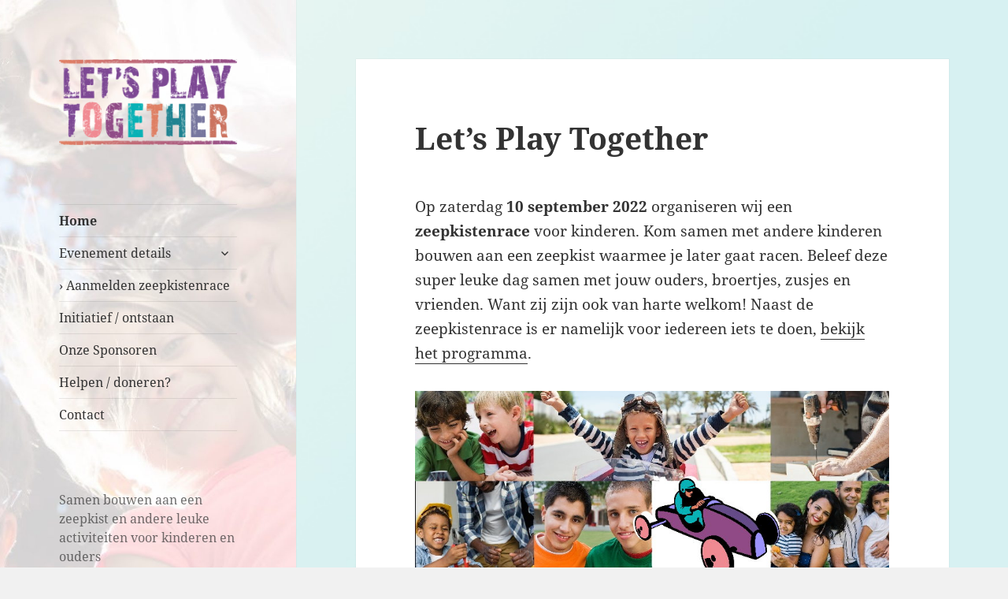

--- FILE ---
content_type: text/html; charset=UTF-8
request_url: https://letsplaytogether.nl/
body_size: 10028
content:
<!DOCTYPE html>
<html lang="nl-NL" class="no-js">
<head>
	<meta charset="UTF-8">
	<meta name="viewport" content="width=device-width, initial-scale=1.0">
	<link rel="profile" href="https://gmpg.org/xfn/11">
	<link rel="pingback" href="https://letsplaytogether.nl/xmlrpc.php">
	<script>(function(html){html.className = html.className.replace(/\bno-js\b/,'js')})(document.documentElement);</script>
<title>Lets Play Together &#8211; Via spel elkaar leren kennen</title>
<meta name='robots' content='max-image-preview:large' />
	<style>img:is([sizes="auto" i], [sizes^="auto," i]) { contain-intrinsic-size: 3000px 1500px }</style>
	<link rel="alternate" type="application/rss+xml" title="Lets Play Together &raquo; feed" href="https://letsplaytogether.nl/feed/" />
<link rel="alternate" type="application/rss+xml" title="Lets Play Together &raquo; reacties feed" href="https://letsplaytogether.nl/comments/feed/" />
<script>
window._wpemojiSettings = {"baseUrl":"https:\/\/s.w.org\/images\/core\/emoji\/15.0.3\/72x72\/","ext":".png","svgUrl":"https:\/\/s.w.org\/images\/core\/emoji\/15.0.3\/svg\/","svgExt":".svg","source":{"concatemoji":"https:\/\/letsplaytogether.nl\/wp-includes\/js\/wp-emoji-release.min.js?ver=6.7.4"}};
/*! This file is auto-generated */
!function(i,n){var o,s,e;function c(e){try{var t={supportTests:e,timestamp:(new Date).valueOf()};sessionStorage.setItem(o,JSON.stringify(t))}catch(e){}}function p(e,t,n){e.clearRect(0,0,e.canvas.width,e.canvas.height),e.fillText(t,0,0);var t=new Uint32Array(e.getImageData(0,0,e.canvas.width,e.canvas.height).data),r=(e.clearRect(0,0,e.canvas.width,e.canvas.height),e.fillText(n,0,0),new Uint32Array(e.getImageData(0,0,e.canvas.width,e.canvas.height).data));return t.every(function(e,t){return e===r[t]})}function u(e,t,n){switch(t){case"flag":return n(e,"\ud83c\udff3\ufe0f\u200d\u26a7\ufe0f","\ud83c\udff3\ufe0f\u200b\u26a7\ufe0f")?!1:!n(e,"\ud83c\uddfa\ud83c\uddf3","\ud83c\uddfa\u200b\ud83c\uddf3")&&!n(e,"\ud83c\udff4\udb40\udc67\udb40\udc62\udb40\udc65\udb40\udc6e\udb40\udc67\udb40\udc7f","\ud83c\udff4\u200b\udb40\udc67\u200b\udb40\udc62\u200b\udb40\udc65\u200b\udb40\udc6e\u200b\udb40\udc67\u200b\udb40\udc7f");case"emoji":return!n(e,"\ud83d\udc26\u200d\u2b1b","\ud83d\udc26\u200b\u2b1b")}return!1}function f(e,t,n){var r="undefined"!=typeof WorkerGlobalScope&&self instanceof WorkerGlobalScope?new OffscreenCanvas(300,150):i.createElement("canvas"),a=r.getContext("2d",{willReadFrequently:!0}),o=(a.textBaseline="top",a.font="600 32px Arial",{});return e.forEach(function(e){o[e]=t(a,e,n)}),o}function t(e){var t=i.createElement("script");t.src=e,t.defer=!0,i.head.appendChild(t)}"undefined"!=typeof Promise&&(o="wpEmojiSettingsSupports",s=["flag","emoji"],n.supports={everything:!0,everythingExceptFlag:!0},e=new Promise(function(e){i.addEventListener("DOMContentLoaded",e,{once:!0})}),new Promise(function(t){var n=function(){try{var e=JSON.parse(sessionStorage.getItem(o));if("object"==typeof e&&"number"==typeof e.timestamp&&(new Date).valueOf()<e.timestamp+604800&&"object"==typeof e.supportTests)return e.supportTests}catch(e){}return null}();if(!n){if("undefined"!=typeof Worker&&"undefined"!=typeof OffscreenCanvas&&"undefined"!=typeof URL&&URL.createObjectURL&&"undefined"!=typeof Blob)try{var e="postMessage("+f.toString()+"("+[JSON.stringify(s),u.toString(),p.toString()].join(",")+"));",r=new Blob([e],{type:"text/javascript"}),a=new Worker(URL.createObjectURL(r),{name:"wpTestEmojiSupports"});return void(a.onmessage=function(e){c(n=e.data),a.terminate(),t(n)})}catch(e){}c(n=f(s,u,p))}t(n)}).then(function(e){for(var t in e)n.supports[t]=e[t],n.supports.everything=n.supports.everything&&n.supports[t],"flag"!==t&&(n.supports.everythingExceptFlag=n.supports.everythingExceptFlag&&n.supports[t]);n.supports.everythingExceptFlag=n.supports.everythingExceptFlag&&!n.supports.flag,n.DOMReady=!1,n.readyCallback=function(){n.DOMReady=!0}}).then(function(){return e}).then(function(){var e;n.supports.everything||(n.readyCallback(),(e=n.source||{}).concatemoji?t(e.concatemoji):e.wpemoji&&e.twemoji&&(t(e.twemoji),t(e.wpemoji)))}))}((window,document),window._wpemojiSettings);
</script>
<link rel='stylesheet' id='formidable-css' href='https://letsplaytogether.nl/wp-content/plugins/formidable/css/formidableforms.css?ver=261105' media='all' />
<style id='wp-emoji-styles-inline-css'>

	img.wp-smiley, img.emoji {
		display: inline !important;
		border: none !important;
		box-shadow: none !important;
		height: 1em !important;
		width: 1em !important;
		margin: 0 0.07em !important;
		vertical-align: -0.1em !important;
		background: none !important;
		padding: 0 !important;
	}
</style>
<link rel='stylesheet' id='wp-block-library-css' href='https://letsplaytogether.nl/wp-includes/css/dist/block-library/style.min.css?ver=6.7.4' media='all' />
<style id='wp-block-library-theme-inline-css'>
.wp-block-audio :where(figcaption){color:#555;font-size:13px;text-align:center}.is-dark-theme .wp-block-audio :where(figcaption){color:#ffffffa6}.wp-block-audio{margin:0 0 1em}.wp-block-code{border:1px solid #ccc;border-radius:4px;font-family:Menlo,Consolas,monaco,monospace;padding:.8em 1em}.wp-block-embed :where(figcaption){color:#555;font-size:13px;text-align:center}.is-dark-theme .wp-block-embed :where(figcaption){color:#ffffffa6}.wp-block-embed{margin:0 0 1em}.blocks-gallery-caption{color:#555;font-size:13px;text-align:center}.is-dark-theme .blocks-gallery-caption{color:#ffffffa6}:root :where(.wp-block-image figcaption){color:#555;font-size:13px;text-align:center}.is-dark-theme :root :where(.wp-block-image figcaption){color:#ffffffa6}.wp-block-image{margin:0 0 1em}.wp-block-pullquote{border-bottom:4px solid;border-top:4px solid;color:currentColor;margin-bottom:1.75em}.wp-block-pullquote cite,.wp-block-pullquote footer,.wp-block-pullquote__citation{color:currentColor;font-size:.8125em;font-style:normal;text-transform:uppercase}.wp-block-quote{border-left:.25em solid;margin:0 0 1.75em;padding-left:1em}.wp-block-quote cite,.wp-block-quote footer{color:currentColor;font-size:.8125em;font-style:normal;position:relative}.wp-block-quote:where(.has-text-align-right){border-left:none;border-right:.25em solid;padding-left:0;padding-right:1em}.wp-block-quote:where(.has-text-align-center){border:none;padding-left:0}.wp-block-quote.is-large,.wp-block-quote.is-style-large,.wp-block-quote:where(.is-style-plain){border:none}.wp-block-search .wp-block-search__label{font-weight:700}.wp-block-search__button{border:1px solid #ccc;padding:.375em .625em}:where(.wp-block-group.has-background){padding:1.25em 2.375em}.wp-block-separator.has-css-opacity{opacity:.4}.wp-block-separator{border:none;border-bottom:2px solid;margin-left:auto;margin-right:auto}.wp-block-separator.has-alpha-channel-opacity{opacity:1}.wp-block-separator:not(.is-style-wide):not(.is-style-dots){width:100px}.wp-block-separator.has-background:not(.is-style-dots){border-bottom:none;height:1px}.wp-block-separator.has-background:not(.is-style-wide):not(.is-style-dots){height:2px}.wp-block-table{margin:0 0 1em}.wp-block-table td,.wp-block-table th{word-break:normal}.wp-block-table :where(figcaption){color:#555;font-size:13px;text-align:center}.is-dark-theme .wp-block-table :where(figcaption){color:#ffffffa6}.wp-block-video :where(figcaption){color:#555;font-size:13px;text-align:center}.is-dark-theme .wp-block-video :where(figcaption){color:#ffffffa6}.wp-block-video{margin:0 0 1em}:root :where(.wp-block-template-part.has-background){margin-bottom:0;margin-top:0;padding:1.25em 2.375em}
</style>
<style id='classic-theme-styles-inline-css'>
/*! This file is auto-generated */
.wp-block-button__link{color:#fff;background-color:#32373c;border-radius:9999px;box-shadow:none;text-decoration:none;padding:calc(.667em + 2px) calc(1.333em + 2px);font-size:1.125em}.wp-block-file__button{background:#32373c;color:#fff;text-decoration:none}
</style>
<style id='global-styles-inline-css'>
:root{--wp--preset--aspect-ratio--square: 1;--wp--preset--aspect-ratio--4-3: 4/3;--wp--preset--aspect-ratio--3-4: 3/4;--wp--preset--aspect-ratio--3-2: 3/2;--wp--preset--aspect-ratio--2-3: 2/3;--wp--preset--aspect-ratio--16-9: 16/9;--wp--preset--aspect-ratio--9-16: 9/16;--wp--preset--color--black: #000000;--wp--preset--color--cyan-bluish-gray: #abb8c3;--wp--preset--color--white: #fff;--wp--preset--color--pale-pink: #f78da7;--wp--preset--color--vivid-red: #cf2e2e;--wp--preset--color--luminous-vivid-orange: #ff6900;--wp--preset--color--luminous-vivid-amber: #fcb900;--wp--preset--color--light-green-cyan: #7bdcb5;--wp--preset--color--vivid-green-cyan: #00d084;--wp--preset--color--pale-cyan-blue: #8ed1fc;--wp--preset--color--vivid-cyan-blue: #0693e3;--wp--preset--color--vivid-purple: #9b51e0;--wp--preset--color--dark-gray: #111;--wp--preset--color--light-gray: #f1f1f1;--wp--preset--color--yellow: #f4ca16;--wp--preset--color--dark-brown: #352712;--wp--preset--color--medium-pink: #e53b51;--wp--preset--color--light-pink: #ffe5d1;--wp--preset--color--dark-purple: #2e2256;--wp--preset--color--purple: #674970;--wp--preset--color--blue-gray: #22313f;--wp--preset--color--bright-blue: #55c3dc;--wp--preset--color--light-blue: #e9f2f9;--wp--preset--gradient--vivid-cyan-blue-to-vivid-purple: linear-gradient(135deg,rgba(6,147,227,1) 0%,rgb(155,81,224) 100%);--wp--preset--gradient--light-green-cyan-to-vivid-green-cyan: linear-gradient(135deg,rgb(122,220,180) 0%,rgb(0,208,130) 100%);--wp--preset--gradient--luminous-vivid-amber-to-luminous-vivid-orange: linear-gradient(135deg,rgba(252,185,0,1) 0%,rgba(255,105,0,1) 100%);--wp--preset--gradient--luminous-vivid-orange-to-vivid-red: linear-gradient(135deg,rgba(255,105,0,1) 0%,rgb(207,46,46) 100%);--wp--preset--gradient--very-light-gray-to-cyan-bluish-gray: linear-gradient(135deg,rgb(238,238,238) 0%,rgb(169,184,195) 100%);--wp--preset--gradient--cool-to-warm-spectrum: linear-gradient(135deg,rgb(74,234,220) 0%,rgb(151,120,209) 20%,rgb(207,42,186) 40%,rgb(238,44,130) 60%,rgb(251,105,98) 80%,rgb(254,248,76) 100%);--wp--preset--gradient--blush-light-purple: linear-gradient(135deg,rgb(255,206,236) 0%,rgb(152,150,240) 100%);--wp--preset--gradient--blush-bordeaux: linear-gradient(135deg,rgb(254,205,165) 0%,rgb(254,45,45) 50%,rgb(107,0,62) 100%);--wp--preset--gradient--luminous-dusk: linear-gradient(135deg,rgb(255,203,112) 0%,rgb(199,81,192) 50%,rgb(65,88,208) 100%);--wp--preset--gradient--pale-ocean: linear-gradient(135deg,rgb(255,245,203) 0%,rgb(182,227,212) 50%,rgb(51,167,181) 100%);--wp--preset--gradient--electric-grass: linear-gradient(135deg,rgb(202,248,128) 0%,rgb(113,206,126) 100%);--wp--preset--gradient--midnight: linear-gradient(135deg,rgb(2,3,129) 0%,rgb(40,116,252) 100%);--wp--preset--gradient--dark-gray-gradient-gradient: linear-gradient(90deg, rgba(17,17,17,1) 0%, rgba(42,42,42,1) 100%);--wp--preset--gradient--light-gray-gradient: linear-gradient(90deg, rgba(241,241,241,1) 0%, rgba(215,215,215,1) 100%);--wp--preset--gradient--white-gradient: linear-gradient(90deg, rgba(255,255,255,1) 0%, rgba(230,230,230,1) 100%);--wp--preset--gradient--yellow-gradient: linear-gradient(90deg, rgba(244,202,22,1) 0%, rgba(205,168,10,1) 100%);--wp--preset--gradient--dark-brown-gradient: linear-gradient(90deg, rgba(53,39,18,1) 0%, rgba(91,67,31,1) 100%);--wp--preset--gradient--medium-pink-gradient: linear-gradient(90deg, rgba(229,59,81,1) 0%, rgba(209,28,51,1) 100%);--wp--preset--gradient--light-pink-gradient: linear-gradient(90deg, rgba(255,229,209,1) 0%, rgba(255,200,158,1) 100%);--wp--preset--gradient--dark-purple-gradient: linear-gradient(90deg, rgba(46,34,86,1) 0%, rgba(66,48,123,1) 100%);--wp--preset--gradient--purple-gradient: linear-gradient(90deg, rgba(103,73,112,1) 0%, rgba(131,93,143,1) 100%);--wp--preset--gradient--blue-gray-gradient: linear-gradient(90deg, rgba(34,49,63,1) 0%, rgba(52,75,96,1) 100%);--wp--preset--gradient--bright-blue-gradient: linear-gradient(90deg, rgba(85,195,220,1) 0%, rgba(43,180,211,1) 100%);--wp--preset--gradient--light-blue-gradient: linear-gradient(90deg, rgba(233,242,249,1) 0%, rgba(193,218,238,1) 100%);--wp--preset--font-size--small: 13px;--wp--preset--font-size--medium: 20px;--wp--preset--font-size--large: 36px;--wp--preset--font-size--x-large: 42px;--wp--preset--spacing--20: 0.44rem;--wp--preset--spacing--30: 0.67rem;--wp--preset--spacing--40: 1rem;--wp--preset--spacing--50: 1.5rem;--wp--preset--spacing--60: 2.25rem;--wp--preset--spacing--70: 3.38rem;--wp--preset--spacing--80: 5.06rem;--wp--preset--shadow--natural: 6px 6px 9px rgba(0, 0, 0, 0.2);--wp--preset--shadow--deep: 12px 12px 50px rgba(0, 0, 0, 0.4);--wp--preset--shadow--sharp: 6px 6px 0px rgba(0, 0, 0, 0.2);--wp--preset--shadow--outlined: 6px 6px 0px -3px rgba(255, 255, 255, 1), 6px 6px rgba(0, 0, 0, 1);--wp--preset--shadow--crisp: 6px 6px 0px rgba(0, 0, 0, 1);}:where(.is-layout-flex){gap: 0.5em;}:where(.is-layout-grid){gap: 0.5em;}body .is-layout-flex{display: flex;}.is-layout-flex{flex-wrap: wrap;align-items: center;}.is-layout-flex > :is(*, div){margin: 0;}body .is-layout-grid{display: grid;}.is-layout-grid > :is(*, div){margin: 0;}:where(.wp-block-columns.is-layout-flex){gap: 2em;}:where(.wp-block-columns.is-layout-grid){gap: 2em;}:where(.wp-block-post-template.is-layout-flex){gap: 1.25em;}:where(.wp-block-post-template.is-layout-grid){gap: 1.25em;}.has-black-color{color: var(--wp--preset--color--black) !important;}.has-cyan-bluish-gray-color{color: var(--wp--preset--color--cyan-bluish-gray) !important;}.has-white-color{color: var(--wp--preset--color--white) !important;}.has-pale-pink-color{color: var(--wp--preset--color--pale-pink) !important;}.has-vivid-red-color{color: var(--wp--preset--color--vivid-red) !important;}.has-luminous-vivid-orange-color{color: var(--wp--preset--color--luminous-vivid-orange) !important;}.has-luminous-vivid-amber-color{color: var(--wp--preset--color--luminous-vivid-amber) !important;}.has-light-green-cyan-color{color: var(--wp--preset--color--light-green-cyan) !important;}.has-vivid-green-cyan-color{color: var(--wp--preset--color--vivid-green-cyan) !important;}.has-pale-cyan-blue-color{color: var(--wp--preset--color--pale-cyan-blue) !important;}.has-vivid-cyan-blue-color{color: var(--wp--preset--color--vivid-cyan-blue) !important;}.has-vivid-purple-color{color: var(--wp--preset--color--vivid-purple) !important;}.has-black-background-color{background-color: var(--wp--preset--color--black) !important;}.has-cyan-bluish-gray-background-color{background-color: var(--wp--preset--color--cyan-bluish-gray) !important;}.has-white-background-color{background-color: var(--wp--preset--color--white) !important;}.has-pale-pink-background-color{background-color: var(--wp--preset--color--pale-pink) !important;}.has-vivid-red-background-color{background-color: var(--wp--preset--color--vivid-red) !important;}.has-luminous-vivid-orange-background-color{background-color: var(--wp--preset--color--luminous-vivid-orange) !important;}.has-luminous-vivid-amber-background-color{background-color: var(--wp--preset--color--luminous-vivid-amber) !important;}.has-light-green-cyan-background-color{background-color: var(--wp--preset--color--light-green-cyan) !important;}.has-vivid-green-cyan-background-color{background-color: var(--wp--preset--color--vivid-green-cyan) !important;}.has-pale-cyan-blue-background-color{background-color: var(--wp--preset--color--pale-cyan-blue) !important;}.has-vivid-cyan-blue-background-color{background-color: var(--wp--preset--color--vivid-cyan-blue) !important;}.has-vivid-purple-background-color{background-color: var(--wp--preset--color--vivid-purple) !important;}.has-black-border-color{border-color: var(--wp--preset--color--black) !important;}.has-cyan-bluish-gray-border-color{border-color: var(--wp--preset--color--cyan-bluish-gray) !important;}.has-white-border-color{border-color: var(--wp--preset--color--white) !important;}.has-pale-pink-border-color{border-color: var(--wp--preset--color--pale-pink) !important;}.has-vivid-red-border-color{border-color: var(--wp--preset--color--vivid-red) !important;}.has-luminous-vivid-orange-border-color{border-color: var(--wp--preset--color--luminous-vivid-orange) !important;}.has-luminous-vivid-amber-border-color{border-color: var(--wp--preset--color--luminous-vivid-amber) !important;}.has-light-green-cyan-border-color{border-color: var(--wp--preset--color--light-green-cyan) !important;}.has-vivid-green-cyan-border-color{border-color: var(--wp--preset--color--vivid-green-cyan) !important;}.has-pale-cyan-blue-border-color{border-color: var(--wp--preset--color--pale-cyan-blue) !important;}.has-vivid-cyan-blue-border-color{border-color: var(--wp--preset--color--vivid-cyan-blue) !important;}.has-vivid-purple-border-color{border-color: var(--wp--preset--color--vivid-purple) !important;}.has-vivid-cyan-blue-to-vivid-purple-gradient-background{background: var(--wp--preset--gradient--vivid-cyan-blue-to-vivid-purple) !important;}.has-light-green-cyan-to-vivid-green-cyan-gradient-background{background: var(--wp--preset--gradient--light-green-cyan-to-vivid-green-cyan) !important;}.has-luminous-vivid-amber-to-luminous-vivid-orange-gradient-background{background: var(--wp--preset--gradient--luminous-vivid-amber-to-luminous-vivid-orange) !important;}.has-luminous-vivid-orange-to-vivid-red-gradient-background{background: var(--wp--preset--gradient--luminous-vivid-orange-to-vivid-red) !important;}.has-very-light-gray-to-cyan-bluish-gray-gradient-background{background: var(--wp--preset--gradient--very-light-gray-to-cyan-bluish-gray) !important;}.has-cool-to-warm-spectrum-gradient-background{background: var(--wp--preset--gradient--cool-to-warm-spectrum) !important;}.has-blush-light-purple-gradient-background{background: var(--wp--preset--gradient--blush-light-purple) !important;}.has-blush-bordeaux-gradient-background{background: var(--wp--preset--gradient--blush-bordeaux) !important;}.has-luminous-dusk-gradient-background{background: var(--wp--preset--gradient--luminous-dusk) !important;}.has-pale-ocean-gradient-background{background: var(--wp--preset--gradient--pale-ocean) !important;}.has-electric-grass-gradient-background{background: var(--wp--preset--gradient--electric-grass) !important;}.has-midnight-gradient-background{background: var(--wp--preset--gradient--midnight) !important;}.has-small-font-size{font-size: var(--wp--preset--font-size--small) !important;}.has-medium-font-size{font-size: var(--wp--preset--font-size--medium) !important;}.has-large-font-size{font-size: var(--wp--preset--font-size--large) !important;}.has-x-large-font-size{font-size: var(--wp--preset--font-size--x-large) !important;}
:where(.wp-block-post-template.is-layout-flex){gap: 1.25em;}:where(.wp-block-post-template.is-layout-grid){gap: 1.25em;}
:where(.wp-block-columns.is-layout-flex){gap: 2em;}:where(.wp-block-columns.is-layout-grid){gap: 2em;}
:root :where(.wp-block-pullquote){font-size: 1.5em;line-height: 1.6;}
</style>
<link rel='stylesheet' id='twentyfifteen-fonts-css' href='https://letsplaytogether.nl/wp-content/themes/twentyfifteen/assets/fonts/noto-sans-plus-noto-serif-plus-inconsolata.css?ver=20230328' media='all' />
<link rel='stylesheet' id='genericons-css' href='https://letsplaytogether.nl/wp-content/themes/twentyfifteen/genericons/genericons.css?ver=20201026' media='all' />
<link rel='stylesheet' id='twentyfifteen-style-css' href='https://letsplaytogether.nl/wp-content/themes/twentyfifteen/style.css?ver=20241112' media='all' />
<link rel='stylesheet' id='twentyfifteen-block-style-css' href='https://letsplaytogether.nl/wp-content/themes/twentyfifteen/css/blocks.css?ver=20240715' media='all' />
<style id='akismet-widget-style-inline-css'>

			.a-stats {
				--akismet-color-mid-green: #357b49;
				--akismet-color-white: #fff;
				--akismet-color-light-grey: #f6f7f7;

				max-width: 350px;
				width: auto;
			}

			.a-stats * {
				all: unset;
				box-sizing: border-box;
			}

			.a-stats strong {
				font-weight: 600;
			}

			.a-stats a.a-stats__link,
			.a-stats a.a-stats__link:visited,
			.a-stats a.a-stats__link:active {
				background: var(--akismet-color-mid-green);
				border: none;
				box-shadow: none;
				border-radius: 8px;
				color: var(--akismet-color-white);
				cursor: pointer;
				display: block;
				font-family: -apple-system, BlinkMacSystemFont, 'Segoe UI', 'Roboto', 'Oxygen-Sans', 'Ubuntu', 'Cantarell', 'Helvetica Neue', sans-serif;
				font-weight: 500;
				padding: 12px;
				text-align: center;
				text-decoration: none;
				transition: all 0.2s ease;
			}

			/* Extra specificity to deal with TwentyTwentyOne focus style */
			.widget .a-stats a.a-stats__link:focus {
				background: var(--akismet-color-mid-green);
				color: var(--akismet-color-white);
				text-decoration: none;
			}

			.a-stats a.a-stats__link:hover {
				filter: brightness(110%);
				box-shadow: 0 4px 12px rgba(0, 0, 0, 0.06), 0 0 2px rgba(0, 0, 0, 0.16);
			}

			.a-stats .count {
				color: var(--akismet-color-white);
				display: block;
				font-size: 1.5em;
				line-height: 1.4;
				padding: 0 13px;
				white-space: nowrap;
			}
		
</style>
<script src="https://letsplaytogether.nl/wp-includes/js/jquery/jquery.min.js?ver=3.7.1" id="jquery-core-js"></script>
<script src="https://letsplaytogether.nl/wp-includes/js/jquery/jquery-migrate.min.js?ver=3.4.1" id="jquery-migrate-js"></script>
<script id="twentyfifteen-script-js-extra">
var screenReaderText = {"expand":"<span class=\"screen-reader-text\">submenu uitvouwen<\/span>","collapse":"<span class=\"screen-reader-text\">submenu invouwen<\/span>"};
</script>
<script src="https://letsplaytogether.nl/wp-content/themes/twentyfifteen/js/functions.js?ver=20221101" id="twentyfifteen-script-js" defer data-wp-strategy="defer"></script>
<link rel="https://api.w.org/" href="https://letsplaytogether.nl/wp-json/" /><link rel="alternate" title="JSON" type="application/json" href="https://letsplaytogether.nl/wp-json/wp/v2/pages/38" /><link rel="EditURI" type="application/rsd+xml" title="RSD" href="https://letsplaytogether.nl/xmlrpc.php?rsd" />
<meta name="generator" content="WordPress 6.7.4" />
<link rel="canonical" href="https://letsplaytogether.nl/" />
<link rel='shortlink' href='https://letsplaytogether.nl/' />
<link rel="alternate" title="oEmbed (JSON)" type="application/json+oembed" href="https://letsplaytogether.nl/wp-json/oembed/1.0/embed?url=https%3A%2F%2Fletsplaytogether.nl%2F" />
<link rel="alternate" title="oEmbed (XML)" type="text/xml+oembed" href="https://letsplaytogether.nl/wp-json/oembed/1.0/embed?url=https%3A%2F%2Fletsplaytogether.nl%2F&#038;format=xml" />
<!-- Google Tag Manager -->
<script>(function(w,d,s,l,i){w[l]=w[l]||[];w[l].push({'gtm.start':
new Date().getTime(),event:'gtm.js'});var f=d.getElementsByTagName(s)[0],
j=d.createElement(s),dl=l!='dataLayer'?'&l='+l:'';j.async=true;j.src=
'https://www.googletagmanager.com/gtm.js?id='+i+dl;f.parentNode.insertBefore(j,f);
})(window,document,'script','dataLayer','GTM-KSC3F4K');</script>
<!-- End Google Tag Manager -->		<style type="text/css" id="twentyfifteen-header-css">
				.site-header {

			/*
			 * No shorthand so the Customizer can override individual properties.
			 * @see https://core.trac.wordpress.org/ticket/31460
			 */
			background-image: url(https://letsplaytogether.nl/wp-content/uploads/2022/07/cropped-back-zijkant.jpg);
			background-repeat: no-repeat;
			background-position: 50% 50%;
			-webkit-background-size: cover;
			-moz-background-size:    cover;
			-o-background-size:      cover;
			background-size:         cover;
		}

		@media screen and (min-width: 59.6875em) {
			body:before {

				/*
				 * No shorthand so the Customizer can override individual properties.
				 * @see https://core.trac.wordpress.org/ticket/31460
				 */
				background-image: url(https://letsplaytogether.nl/wp-content/uploads/2022/07/cropped-back-zijkant.jpg);
				background-repeat: no-repeat;
				background-position: 100% 50%;
				-webkit-background-size: cover;
				-moz-background-size:    cover;
				-o-background-size:      cover;
				background-size:         cover;
				border-right: 0;
			}

			.site-header {
				background: transparent;
			}
		}
					.site-title,
		.site-description {
			clip: rect(1px, 1px, 1px, 1px);
			position: absolute;
		}
		</style>
		<style id="custom-background-css">
body.custom-background { background-image: url("https://letsplaytogether.nl/wp-content/uploads/2022/07/achtergrond-site.jpg"); background-position: left top; background-size: cover; background-repeat: repeat; background-attachment: fixed; }
</style>
	<link rel="icon" href="https://letsplaytogether.nl/wp-content/uploads/2022/07/favicon-150x150.png" sizes="32x32" />
<link rel="icon" href="https://letsplaytogether.nl/wp-content/uploads/2022/07/favicon.png" sizes="192x192" />
<link rel="apple-touch-icon" href="https://letsplaytogether.nl/wp-content/uploads/2022/07/favicon.png" />
<meta name="msapplication-TileImage" content="https://letsplaytogether.nl/wp-content/uploads/2022/07/favicon.png" />
</head>

<body class="home page-template-default page page-id-38 custom-background wp-custom-logo wp-embed-responsive">
<!-- Google Tag Manager (noscript) -->
<noscript><iframe src="https://www.googletagmanager.com/ns.html?id=GTM-KSC3F4K"
height="0" width="0" style="display:none;visibility:hidden"></iframe></noscript>
<!-- End Google Tag Manager (noscript) --><div id="page" class="hfeed site">
	<a class="skip-link screen-reader-text" href="#content">
		Ga naar de inhoud	</a>

	<div id="sidebar" class="sidebar">
		<header id="masthead" class="site-header">
			<div class="site-branding">
				<a href="https://letsplaytogether.nl/" class="custom-logo-link" rel="home" aria-current="page"><img width="248" height="119" src="https://letsplaytogether.nl/wp-content/uploads/2022/07/cropped-LETSPLAY_logootje.png" class="custom-logo" alt="logo lets play together" decoding="async" /></a>						<p class="site-title"><a href="https://letsplaytogether.nl/" rel="home">Lets Play Together</a></p>
												<p class="site-description">Via spel elkaar leren kennen</p>
										<button class="secondary-toggle">Menu en widgets</button>
			</div><!-- .site-branding -->
		</header><!-- .site-header -->

			<div id="secondary" class="secondary">

					<nav id="site-navigation" class="main-navigation">
				<div class="menu-topmenu-container"><ul id="menu-topmenu" class="nav-menu"><li id="menu-item-40" class="menu-item menu-item-type-post_type menu-item-object-page menu-item-home current-menu-item page_item page-item-38 current_page_item menu-item-40"><a href="https://letsplaytogether.nl/" aria-current="page">Home</a></li>
<li id="menu-item-85" class="menu-item menu-item-type-post_type menu-item-object-page menu-item-has-children menu-item-85"><a href="https://letsplaytogether.nl/evenement-details/">Evenement details</a>
<ul class="sub-menu">
	<li id="menu-item-95" class="menu-item menu-item-type-post_type menu-item-object-page menu-item-95"><a href="https://letsplaytogether.nl/evenement-details/programma/">Programma</a></li>
</ul>
</li>
<li id="menu-item-84" class="menu-item menu-item-type-post_type menu-item-object-page menu-item-84"><a href="https://letsplaytogether.nl/aanmelden-zeepkistenrace/">&#8250; Aanmelden zeepkistenrace</a></li>
<li id="menu-item-14" class="menu-item menu-item-type-post_type menu-item-object-page menu-item-14"><a href="https://letsplaytogether.nl/initiatief/">Initiatief / ontstaan</a></li>
<li id="menu-item-83" class="menu-item menu-item-type-post_type menu-item-object-page menu-item-83"><a href="https://letsplaytogether.nl/sponsoren/">Onze Sponsoren</a></li>
<li id="menu-item-220" class="menu-item menu-item-type-post_type menu-item-object-page menu-item-220"><a href="https://letsplaytogether.nl/helpen-doneren/">Helpen / doneren?</a></li>
<li id="menu-item-146" class="menu-item menu-item-type-post_type menu-item-object-page menu-item-146"><a href="https://letsplaytogether.nl/contact/">Contact</a></li>
</ul></div>			</nav><!-- .main-navigation -->
		
		
					<div id="widget-area" class="widget-area" role="complementary">
				<aside id="block-3" class="widget widget_block widget_text">
<p>Samen bouwen aan een zeepkist en andere leuke activiteiten voor kinderen en ouders</p>
</aside><aside id="text-2" class="widget widget_text"><h2 class="widget-title">Contactgegevens</h2>			<div class="textwidget"><figure class="wp-block-image size-large is-resized"><img src="https://letsplaytogether.nl/wp-content/uploads/2022/07/logo-eigen-wij_RGB-liggend-1024x356.png" alt="Logo Eigen Wij" class="wp-image-105" width="166" height="57" vspace="12" hspace="12"/></figure>
Adres:  Stichting Eigen Wij, Voorweg 112, <br/>2715 NG Zoetermeer<br/>
            Website:&nbsp;<a href="https://letsplaytogether.nl/">letsplaytogether.nl</a><br/>
            <a href="/contact">Contactformulier</a> (vragen / suggesties)<br/></div>
		</aside><aside id="text-3" class="widget widget_text"><h2 class="widget-title">Nuttige links</h2>			<div class="textwidget"><ul>
                <li> <a href="https://eigenwij.nl/">Stichting Eigen Wij</a></li>
                <li> <a href="https://www.fonds1818.nl/">Fonds 1818</a></li>
                <li> <a href="http://www.zoetermeer.nl/">Gemeente Zoetermeer</a></li>
                <li> <a href="http://www.missingchapter.org/">Missing Chapter Foundation</a></li>
                <li> <a href="http://www.adcon.nl/">Digital Marketing</a></li>
            </ul></div>
		</aside>			</div><!-- .widget-area -->
		
	</div><!-- .secondary -->

	</div><!-- .sidebar -->

	<div id="content" class="site-content">

	<div id="primary" class="content-area">
		<main id="main" class="site-main">

		
<article id="post-38" class="post-38 page type-page status-publish hentry">
	
	<header class="entry-header">
		<h1 class="entry-title">Let&#8217;s Play Together</h1>	</header><!-- .entry-header -->

	<div class="entry-content">
		
<p>Op zaterdag <strong>10 september 2022</strong> organiseren wij een <strong>zeepkistenrace</strong> voor kinderen. Kom samen met andere kinderen bouwen aan een zeepkist waarmee je later gaat racen. Beleef deze super leuke dag samen met jouw ouders, broertjes, zusjes en vrienden. Want zij zijn ook van harte welkom! Naast de zeepkistenrace is er namelijk voor iedereen iets te doen, <a href="https://letsplaytogether.nl/evenement-details/" data-type="page" data-id="52">bekijk het programma</a>.</p>



<figure class="wp-block-image size-full"><img fetchpriority="high" decoding="async" width="820" height="330" src="https://letsplaytogether.nl/wp-content/uploads/2022/07/collage-letsplaytogether-1auto.jpg" alt="collage lets play together" class="wp-image-130" srcset="https://letsplaytogether.nl/wp-content/uploads/2022/07/collage-letsplaytogether-1auto.jpg 820w, https://letsplaytogether.nl/wp-content/uploads/2022/07/collage-letsplaytogether-1auto-300x121.jpg 300w, https://letsplaytogether.nl/wp-content/uploads/2022/07/collage-letsplaytogether-1auto-768x309.jpg 768w" sizes="(max-width: 820px) 100vw, 820px" /></figure>



<h2 class="wp-block-heading">Aanmelden</h2>



<p>Ben jij tussen 8 en 13 jaar oud? Woon jij in Zoetermeer? En lijkt het jou leuk om met andere kinderen samen te werken aan een mooie zeepkist? <strong>Geef jezelf dan op</strong> voor ons evenement van <strong>10 september 2022</strong>. </p>



<div class="wp-block-buttons is-content-justification-center is-layout-flex wp-container-core-buttons-is-layout-1 wp-block-buttons-is-layout-flex">
<div class="wp-block-button aligncenter is-style-fill"><a class="wp-block-button__link has-background" href="https://letsplaytogether.nl/aanmelden-zeepkistenrace/" style="background:linear-gradient(356deg,rgb(52,187,185) 0%,rgb(139,206,185) 100%)">Aanmelden zeepkistenrace</a></div>
</div>



<div style="height:24px" aria-hidden="true" class="wp-block-spacer"></div>



<p>Wil je <strong>10 september 2022</strong>. komen, niet meedoen aan de zeepkistenrace maar wel met alle andere leuke activiteiten? Ook leuk! Laat ons dan even weten dat je komt.</p>



<div class="wp-block-buttons is-content-justification-center is-layout-flex wp-container-core-buttons-is-layout-2 wp-block-buttons-is-layout-flex">
<div class="wp-block-button aligncenter is-style-fill"><a class="wp-block-button__link has-background" href="https://letsplaytogether.nl/wij-komen-aanmelden/" style="background:linear-gradient(90deg,rgb(233,242,249) 0%,rgb(129,185,129) 0%,rgb(145,214,191) 100%)">Wij komen / tickets</a></div>
</div>



<div style="height:40px" aria-hidden="true" class="wp-block-spacer"></div>



<div class="wp-block-columns is-layout-flex wp-container-core-columns-is-layout-2 wp-block-columns-is-layout-flex">
<div class="wp-block-column is-layout-flow wp-block-column-is-layout-flow" style="flex-basis:100%">
<div class="wp-block-columns has-background is-layout-flex wp-container-core-columns-is-layout-1 wp-block-columns-is-layout-flex" style="background-color:#c5eae6">
<div class="wp-block-column is-layout-flow wp-block-column-is-layout-flow">
<div style="height:40px" aria-hidden="true" class="wp-block-spacer"></div>



<p class="has-text-align-center"><strong>Waar?</strong></p>


<div class="wp-block-image">
<figure class="aligncenter size-full is-resized"><img decoding="async" src="https://letsplaytogether.nl/wp-content/uploads/2022/07/gps.png" alt="lokatie" class="wp-image-74" width="76" height="86" srcset="https://letsplaytogether.nl/wp-content/uploads/2022/07/gps.png 450w, https://letsplaytogether.nl/wp-content/uploads/2022/07/gps-264x300.png 264w" sizes="(max-width: 76px) 100vw, 76px" /></figure></div>


<p class="has-text-align-center">Het evenement zal plaats vinden in <strong>Zoetermeer</strong>, op de Voorweg 112</p>
</div>



<div class="wp-block-column is-layout-flow wp-block-column-is-layout-flow">
<div style="height:40px" aria-hidden="true" class="wp-block-spacer"></div>



<p class="has-text-align-center"><strong>Wanneer?</strong></p>


<div class="wp-block-image">
<figure class="aligncenter size-full is-resized"><img decoding="async" src="https://letsplaytogether.nl/wp-content/uploads/2022/07/reschedule-date.png" alt="" class="wp-image-75" width="81" height="80" srcset="https://letsplaytogether.nl/wp-content/uploads/2022/07/reschedule-date.png 510w, https://letsplaytogether.nl/wp-content/uploads/2022/07/reschedule-date-300x300.png 300w, https://letsplaytogether.nl/wp-content/uploads/2022/07/reschedule-date-150x150.png 150w" sizes="(max-width: 81px) 100vw, 81px" /></figure></div>


<p class="has-text-align-center">Zaterdag <strong>10 september 2022</strong> van 11.00 tot 16.00 uur.</p>
</div>



<div class="wp-block-column is-layout-flow wp-block-column-is-layout-flow">
<div style="height:40px" aria-hidden="true" class="wp-block-spacer"></div>



<p class="has-text-align-center"><strong>Prijs?</strong></p>


<div class="wp-block-image">
<figure class="aligncenter size-full is-resized"><img loading="lazy" decoding="async" src="https://letsplaytogether.nl/wp-content/uploads/2022/07/payroll-salary.png" alt="" class="wp-image-76" width="91" height="76" srcset="https://letsplaytogether.nl/wp-content/uploads/2022/07/payroll-salary.png 512w, https://letsplaytogether.nl/wp-content/uploads/2022/07/payroll-salary-300x251.png 300w" sizes="auto, (max-width: 91px) 100vw, 91px" /></figure></div>


<p class="has-text-align-center">Het evenement is <strong>volledig gratis</strong>.</p>
</div>
</div>
</div>
</div>



<h2 class="wp-block-heading">Multi culturele samen-speel-dag</h2>



<p><strong>Doelstelling:</strong> Een gratis evenement voor kinderen tussen 8 en 13 met verschillende achtergronden / ervaringen / culturen.</p>



<p>Let&#8217;s play together is ontstaan als reactie op de wens van de kinderen: kinderen van andere culturen beter te leren kennen. Zo ontstond het idee om een zeepkistenrace te organiseren zodat kinderen van verschillende achtergronden elkaar op een leuke manier ontmoeten en beter leren kennen. En waarom dan niet tijdens deze leuke dag ook andere kinderen en ouders dezelfde mogelijkheid bieden!?</p>



<div class="wp-block-media-text alignwide" style="grid-template-columns:15% auto"><figure class="wp-block-media-text__media"><img decoding="async" src="https://eigenwij.nl/wp-content/uploads/2020/12/colored-heart.png" alt=""/></figure><div class="wp-block-media-text__content">
<h2 class="has-large-font-size wp-block-heading">Meehelpen?</h2>
</div></div>



<p>Heb je interesse om mee te doen, ons te helpen of heb je nuttige tips? Graag! Wij kunnen alle hulp in elke vorm goed gebruiken bij Lets Play Together. Wij zijn nog op zoek naar:</p>



<ul class="wp-block-list"><li>vrijwilligers voor diverse werkzaamheden rondom het te organiseren evenement</li><li>materiaal zoals oude fietsen / hout / kinderwagens / oud (goed) gereedschap / pionnen (voor racebaan)</li></ul>



<p>Neem vrijblijvend <a href="https://letsplaytogether.nl/contact/" data-type="page" data-id="142">contact met ons op</a> en laat ons weten hoe je ons eventueel kunt helpen.</p>



<div class="wp-block-media-text alignwide" style="grid-template-columns:15% auto"><figure class="wp-block-media-text__media"><img decoding="async" src="https://eigenwij.nl/wp-content/uploads/2020/12/colored-heart.png" alt=""/></figure><div class="wp-block-media-text__content">
<h2 class="has-large-font-size wp-block-heading">Steunen Lets Play Together</h2>
</div></div>



<p>Wil je dit initiatief met de naam <strong>Lets Play Together</strong> financieel steunen? Daar zijn wij ook heel erg blij mee. Er zijn mogelijkheden voor kleine en grotere budgetten. Wij kunnen jouw <strong>bedrijf + logo</strong> vermelden op de website &amp; flyers. Je kunt ons ook sponsoren door een <strong>beachvlag</strong> te laten plaatsen met jouw bedrijfsgegevens. En wij zoeken nog een sponsor die <strong>de overalls</strong> kan leveren (eventueel inclusief bedrukking) voor de klussende kinderen. Binnenkort zullen wij een sponsormenukaart online plaatsen. Wil je alvast een voorstel aan ons sturen? Dat kan via <a href="https://letsplaytogether.nl/contact/" data-type="page" data-id="142">onze contactpagina</a>.</p>
			</div><!-- .entry-content -->

	
</article><!-- #post-38 -->

		</main><!-- .site-main -->
	</div><!-- .content-area -->


	</div><!-- .site-content -->

	<footer id="colophon" class="site-footer">
		<div class="site-info">
									<a href="https://wordpress.org/" class="imprint">
				Mogelijk gemaakt door WordPress			</a>
		</div><!-- .site-info -->
	</footer><!-- .site-footer -->

</div><!-- .site -->

<style id='core-block-supports-inline-css'>
.wp-container-core-buttons-is-layout-1{justify-content:center;}.wp-container-core-buttons-is-layout-2{justify-content:center;}.wp-container-core-columns-is-layout-1{flex-wrap:nowrap;}.wp-container-core-columns-is-layout-2{flex-wrap:nowrap;}
</style>

</body>
</html>
